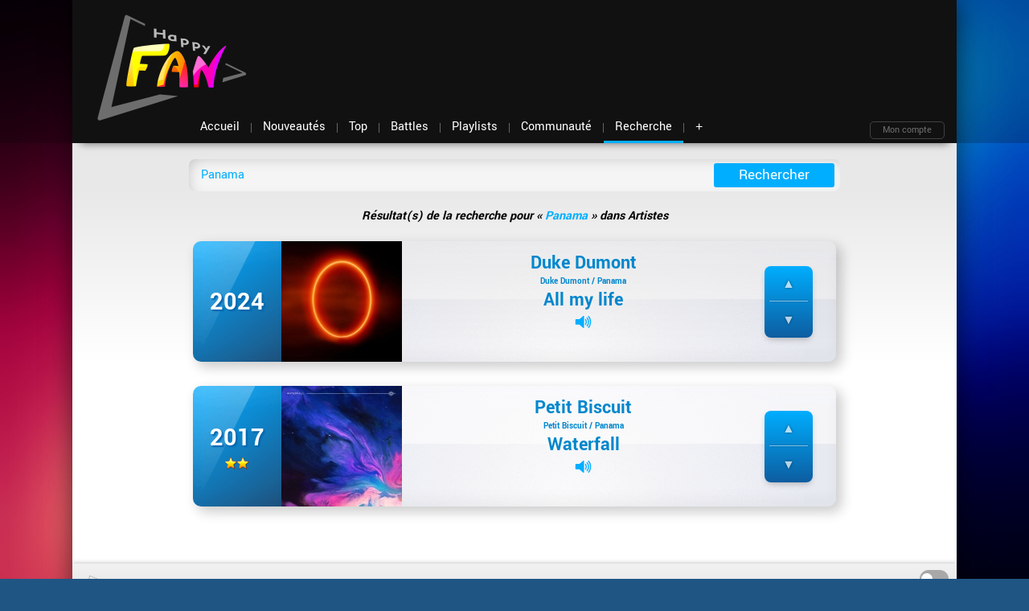

--- FILE ---
content_type: text/html; charset=utf-8
request_url: https://happyfan.fr/recherche/artiste/Panama
body_size: 5087
content:
<!DOCTYPE HTML>
<html lang="fr">
<head>
<meta charset="utf-8"/>
<meta http-equiv="X-UA-Compatible" content="IE=edge">
<meta name="viewport" content="width=device-width, initial-scale=1">
<meta name="description" content="Retrouve toute l'actu de la Dance sur HappyFan.fr : Nouveautés Dancefloor, Electro, House…">
<meta name="keywords" content="HappyFan, musique, Dance, Electro, House, recherche, artiste, titre, Panama">
<meta name="robots" content="index,follow">
<meta property="fb:pages" content="45676777489" />
<meta property="og:site_name" content="HappyFan.fr" />
<meta property="og:title" content="Panama (2 résultats)" />
<title>Panama (2 résultats) • HappyFan.fr</title>
<link rel="icon" type="image/x-icon" href="/favicon.ico">
<link rel="icon" sizes="256x256" type="image/png" href="/images/favicon_256.png">
<meta name="msapplication-TileColor" content="#191919">
<meta name="supported-color-schemes" content="dark light">
<meta name="color-scheme" content="dark light">
<meta name="theme-color" content="">
<link rel="image_src" href="https://happyfan.fr/images/vignette.png">
<link type="text/css" rel="stylesheet" href="/style.css?20241103">
<link rel="alternate" type="application/rss+xml" href="/news.xml" title="News HappyFan">
<link rel="alternate" type="application/rss+xml" href="/playlist.xml" title="Playlist HappyFan">
<link rel="alternate" type="application/rss+xml" href="/top.xml" title="TOP 10">
<script src="/javascript-r28.js"></script>
<script>
	$("document").ready(function(){
	
		$(window).scroll(function () {
			if ($(window).scrollTop() > 138) {
				$('#top').addClass("fixed");
				$('#subheader').addClass("fixed");
			} else {
				$('#top').removeClass("fixed");
				$('#subheader').removeClass("fixed");
			}
		});
	});
</script>
<!-- Global site tag (gtag.js) - Google Analytics -->
<script async src="https://www.googletagmanager.com/gtag/js?id=G-0C43K2T5ML"></script>
<script>
  window.dataLayer = window.dataLayer || [];
  function gtag(){dataLayer.push(arguments);}
  gtag('js', new Date());

  gtag('config', 'G-0C43K2T5ML');
</script>
</head>
<body>

<script>
  (function(i,s,o,g,r,a,m){i['GoogleAnalyticsObject']=r;i[r]=i[r]||function(){
  (i[r].q=i[r].q||[]).push(arguments)},i[r].l=1*new Date();a=s.createElement(o),
  m=s.getElementsByTagName(o)[0];a.async=1;a.src=g;m.parentNode.insertBefore(a,m)
  })(window,document,'script','https://www.google-analytics.com/analytics.js','ga');

  ga('create', 'UA-91058745-1', 'auto');
  ga('send', 'pageview');

</script>
<div id="top">

	<div id="header">
	<div id="logo"><a href="/"><img src="/images/logo-happyfan.png" alt="HappyFan.fr"></a></div>
	
	<div id="pub-header" class="pub header">
		<script async src="//pagead2.googlesyndication.com/pagead/js/adsbygoogle.js"></script>
		<!-- Header -->
		<ins class="adsbygoogle"
			 style="display:inline-block;width:728px;height:90px"
			 data-ad-client="ca-pub-4126760169316640"
			 data-ad-slot="4950773248"></ins>
		<script>
		(adsbygoogle = window.adsbygoogle || []).push({});
		</script>
	</div>
<div id="nav"><div class="logo-mini"><a href="/"></a></div><div class="menu"><div class="btn accueil"><a href="/"><span>Accueil</span></a></div><div class="btn nouveautes"><a href="/nouveautes"><span>Nouveautés</span></a></div><div class="btn top"><a href="/top"><span>Top</span></a></div><div class="btn battles"><a href="/battles"><span>Battles</span></a></div><div class="btn playlists"><a href="/playlists"><span>Playlists</span></a></div><div class="btn communaute"><a href="/communaute"><span>Communauté</span></a></div><div class="btn recherche hot"><a href="/recherche" class="no-ajaxy" onclick="return(false);"><span>Recherche</span></a></div><div class="menu-plus-container" onmouseover="document.getElementById('pub-header').style.opacity='0'; document.getElementById('pub-header').style.visibility='hidden';" onmouseout="document.getElementById('pub-header').style.opacity='1'; document.getElementById('pub-header').style.visibility='visible';"><button class="btn plus" title="Plus…" >+</button>					<div id="menu-plus">
						<div class="row">
							<div class="colonne communaute">
							<div class="titre-menu"></div>
							<ul class="liste">
								<li><a href="/communaute">Fil d'actu</a></li>
								<li><a href="/moncompte">Mon compte</a></li>
								<li><a href="/communaute/membres">Membres</a></li>
								<li><a href="/moncompte/messages">Messagerie</a></li>
							</ul>
							</div>
							<div class="colonne musique">
							<div class="titre-menu"></div>
							<ul class="liste">
								<li><a href="/nouveautes">Nouveautés</a></li>
								<li><a href="/top">TOP Classement</a></li>
								<li><a href="/battles">Battles</a></li>
								<li><a href="/playlists">Playlists</a></li>
								<li><a href="/artistes">Artistes</a></li>
								<li><a href="/hasard">Hasard</a></li>
							</ul>
							</div>
							<div class="colonne divers">
							<div class="titre-menu"></div>
							<ul class="liste">
								<li><a href="/recherche">Moteur de recherche</a></li>
								<li><a href="/archives">Archives</a></li>
								<li><a href="/blindtest">Blind test</a></li>
								<li><a href="/apropos">À propos</a></li>
								<li><a href="/contact">Contact</a></li>
								<li><a href="/plan">Plan du site</a></li>
							</ul>
							</div>
						</div>
					</div>
				</div>
			</div>
<div class="zone-identification"><a class="moncompte no-ajaxy" href="/moncompte" onclick="return(false);">Mon compte</a><div id="connect">
		<form class="form_connect" action="/moncompte/connexion" method="post">
			<div class="input-group">
				<label class="connect">Login</label>
				<input class="champ" type="text" name="pseudo" />
			</div>
			<div class="input-group">
				<label class="connect">Mot de passe</label>
				<input class="champ" type="password" name="pass" />
			</div>
			<div class="input-group">
				<input type="hidden" name="redirect" value="/recherche/artiste/Panama" />
				<a href="/identifiants" class="connect" title="Récupération des identifiants">Oubli ?</a>
			</div>
			<div class="input-group">
				<input class="se-connecter" type="submit" value="" />
			</div>
		</form>
	</div></div>		</div>
	</div>
<div class="header-bg"></div>
</div><div id="container">
	<div id="subheader">
		<div id="recherche" style="display:block;">
			<div id="recherche_bar" class="normal">
				<form id="form_recherche" method="post" action="/recherche">
					<input type="text" name="search" class="champ" value="Panama" maxlength="255" autocomplete="off" placeholder="Recherche…" />
					<span class="switch">titre</span>
					<input type="submit" value="Rechercher" class="bouton" />
				</form>
			</div>
		</div>
	</div>
	<div id="bulle_connexion" onclick="this.style.visibility='hidden'; return(false);" onmouseout="this.style.visibility='hidden';"></div>
<div id="box-login" onclick="document.getElementById('need_login').style.display='none';"><form name="form_vote" method="post"><p class="intro">Attention, tu n’es pas connecté.<br>Crée ton compte en 1 minute, c’est gratuit !</p><input type="hidden" name="confirm" value="1"><a class="button inscription" href="/moncompte/inscription">Inscription</a><a class="button connexion" href="/moncompte/connexion" onclick="document.getElementById('bulle_connexion').style.visibility='visible'; document.body.scrollTop = 0; return(false);">Connexion</a><button class="continue" type="submit">Continuer sans s’identifier »</button></form></div>	<div id="content">
<h1>Rechercher un titre...</h1><p class="text-center"><b><i>Résultat(s) de la recherche pour &laquo; <span class="text-accent">Panama</span> &raquo; dans Artistes</i></b></p><br /><article><div class="recherche">
						<div class="left"><div class="score">2024</div></div>
						<div class="pochette"><a href="/pictures/covers/duke-dumont-all-my-life.jpg" class="no-ajaxy" data-lightbox="lightbox" title="Duke Dumont - All my life"><img src="/pictures/covers/150/duke-dumont-all-my-life.jpg" width="150" height="150" loading="lazy" alt="" /></a></div><div class="middle"><a href="/titres/duke-dumont-all-my-life"><span class="artiste">Duke Dumont</span>
<span class="artistes">Duke Dumont / Panama</span>
<span class="titre">All my life</span>
</a><div class="btn-bar"><a class="sample no-ajaxy" onclick="goEmbeddedPlayer(4193); return(false);" title="Ecouter"></a></div></div>
				<div id="vote_4193" class="vote"><div class="btn-vote">
<form name="form_vote" class="playlist" method="post" action="playlists/vote">
	<input type="hidden" name="id" value="4193" />
	<button name="type" class="plus" value="1" title="J'aime !" onclick="vote(4193, 1); return(false);"></button>
	<button name="type" class="moins" value="0" title="J'aime pas !" onclick="vote(4193, 0); return(false);"></button>
</form>
</div>
</div></div></article><article><div class="recherche">
						<div class="left"><div class="score">2017</div><div class="etoiles" title="8 votes"><img src="/images/icon_star.png" alt="⭐" /><img src="/images/icon_star.png" alt="⭐" /></div></div>
						<div class="pochette"><a href="/pictures/covers/petit-biscuit-waterfall.jpg" class="no-ajaxy" data-lightbox="lightbox" title="Petit Biscuit - Waterfall"><img src="/pictures/covers/150/petit-biscuit-waterfall.jpg" width="150" height="150" loading="lazy" alt="" /></a></div><div class="middle"><a href="/titres/petit-biscuit-waterfall"><span class="artiste">Petit Biscuit</span>
<span class="artistes">Petit Biscuit / Panama</span>
<span class="titre">Waterfall</span>
</a><div class="btn-bar"><a class="sample no-ajaxy" onclick="goEmbeddedPlayer(1462); return(false);" title="Ecouter"></a></div></div>
				<div id="vote_1462" class="vote"><div class="btn-vote">
<form name="form_vote" class="playlist" method="post" action="playlists/vote">
	<input type="hidden" name="id" value="1462" />
	<button name="type" class="plus" value="1" title="J'aime !" onclick="vote(1462, 1); return(false);"></button>
	<button name="type" class="moins" value="0" title="J'aime pas !" onclick="vote(1462, 0); return(false);"></button>
</form>
</div>
</div></div></article>		<div class="liens-google">
		<script async src="//pagead2.googlesyndication.com/pagead/js/adsbygoogle.js"></script>
		<!-- liens 728x15 -->
		<ins class="adsbygoogle"
			 style="display:inline-block;width:728px;height:15px"
			 data-ad-client="ca-pub-4126760169316640"
			 data-ad-slot="5369702847"></ins>
		<script>
		(adsbygoogle = window.adsbygoogle || []).push({});
		</script>
		</div>
		<script>
			initLightbox();	// run initLightbox onLoad
		</script>
	</div>
	<div id="footer">
	<div id="mini_logo"><a href="/" title="HappyFan.fr"><img src="/images/logo-footer.png" alt="HappyFan" /></a></div>
	<ul class="links">
		<li><a href="/nouveautes">Nouveautés</a></li>
		<li><a href="/top">TOP Classement</a></li>
		<li><a href="/battles">Battles</a></li>
		<li><a href="/playlists">Playlists</a></li>
		<li><a href="/blindtest">Blind test</a></li>
		<li><a href="/hasard">En aléatoire</a></li>
		<li><a href="/archives">Archives</a></li>
		<li><a href="/artistes">Artistes</a></li>
		<li><a href="/communaute">Communauté</a></li>
		<li><a href="/recherche">Moteur de recherche</a></li>
		<li><a href="/apropos">À propos</a></li>
		<li><a href="/contact">Contact</a></li>
		<li><a href="/plan">Plan du site</a></li>
	</ul>
	<ul class="block-social-links">

	<li class="social-link social-link-facebook block-social-link"><a href="https://www.facebook.com/HappyFan.fr/" target="_blank" class="block-social-link-anchor"><svg width="24" height="24" viewBox="0 0 24 24" version="1.1" xmlns="http://www.w3.org/2000/svg" aria-hidden="true" focusable="false"><path d="M12 2C6.5 2 2 6.5 2 12c0 5 3.7 9.1 8.4 9.9v-7H7.9V12h2.5V9.8c0-2.5 1.5-3.9 3.8-3.9 1.1 0 2.2.2 2.2.2v2.5h-1.3c-1.2 0-1.6.8-1.6 1.6V12h2.8l-.4 2.9h-2.3v7C18.3 21.1 22 17 22 12c0-5.5-4.5-10-10-10z"></path></svg><span class="block-social-link-label screen-reader-text">Facebook</span></a></li>

	<li class="social-link social-link-x block-social-link"><a href="https://x.com/HappyFan_fr/" target="_blank" class="block-social-link-anchor"><svg width="24" height="24" viewBox="0 0 24 24" version="1.1" xmlns="http://www.w3.org/2000/svg" aria-hidden="true" focusable="false"><path d="M13.982 10.622 20.54 3h-1.554l-5.693 6.618L8.745 3H3.5l6.876 10.007L3.5 21h1.554l6.012-6.989L15.868 21h5.245l-7.131-10.378Zm-2.128 2.474-.697-.997-5.543-7.93H8l4.474 6.4.697.996 5.815 8.318h-2.387l-4.745-6.787Z"></path></svg><span class="block-social-link-label screen-reader-text">X (ex-Twitter)</span></a></li>

	<li class="social-link social-link-instagram block-social-link"><a href="https://www.instagram.com/happyfan.fr/" target="_blank" class="block-social-link-anchor"><svg width="24" height="24" viewBox="0 0 24 24" version="1.1" xmlns="http://www.w3.org/2000/svg" aria-hidden="true" focusable="false"><path d="M12,4.622c2.403,0,2.688,0.009,3.637,0.052c0.877,0.04,1.354,0.187,1.671,0.31c0.42,0.163,0.72,0.358,1.035,0.673 c0.315,0.315,0.51,0.615,0.673,1.035c0.123,0.317,0.27,0.794,0.31,1.671c0.043,0.949,0.052,1.234,0.052,3.637 s-0.009,2.688-0.052,3.637c-0.04,0.877-0.187,1.354-0.31,1.671c-0.163,0.42-0.358,0.72-0.673,1.035 c-0.315,0.315-0.615,0.51-1.035,0.673c-0.317,0.123-0.794,0.27-1.671,0.31c-0.949,0.043-1.233,0.052-3.637,0.052 s-2.688-0.009-3.637-0.052c-0.877-0.04-1.354-0.187-1.671-0.31c-0.42-0.163-0.72-0.358-1.035-0.673 c-0.315-0.315-0.51-0.615-0.673-1.035c-0.123-0.317-0.27-0.794-0.31-1.671C4.631,14.688,4.622,14.403,4.622,12 s0.009-2.688,0.052-3.637c0.04-0.877,0.187-1.354,0.31-1.671c0.163-0.42,0.358-0.72,0.673-1.035 c0.315-0.315,0.615-0.51,1.035-0.673c0.317-0.123,0.794-0.27,1.671-0.31C9.312,4.631,9.597,4.622,12,4.622 M12,3 C9.556,3,9.249,3.01,8.289,3.054C7.331,3.098,6.677,3.25,6.105,3.472C5.513,3.702,5.011,4.01,4.511,4.511 c-0.5,0.5-0.808,1.002-1.038,1.594C3.25,6.677,3.098,7.331,3.054,8.289C3.01,9.249,3,9.556,3,12c0,2.444,0.01,2.751,0.054,3.711 c0.044,0.958,0.196,1.612,0.418,2.185c0.23,0.592,0.538,1.094,1.038,1.594c0.5,0.5,1.002,0.808,1.594,1.038 c0.572,0.222,1.227,0.375,2.185,0.418C9.249,20.99,9.556,21,12,21s2.751-0.01,3.711-0.054c0.958-0.044,1.612-0.196,2.185-0.418 c0.592-0.23,1.094-0.538,1.594-1.038c0.5-0.5,0.808-1.002,1.038-1.594c0.222-0.572,0.375-1.227,0.418-2.185 C20.99,14.751,21,14.444,21,12s-0.01-2.751-0.054-3.711c-0.044-0.958-0.196-1.612-0.418-2.185c-0.23-0.592-0.538-1.094-1.038-1.594 c-0.5-0.5-1.002-0.808-1.594-1.038c-0.572-0.222-1.227-0.375-2.185-0.418C14.751,3.01,14.444,3,12,3L12,3z M12,7.378 c-2.552,0-4.622,2.069-4.622,4.622S9.448,16.622,12,16.622s4.622-2.069,4.622-4.622S14.552,7.378,12,7.378z M12,15 c-1.657,0-3-1.343-3-3s1.343-3,3-3s3,1.343,3,3S13.657,15,12,15z M16.804,6.116c-0.596,0-1.08,0.484-1.08,1.08 s0.484,1.08,1.08,1.08c0.596,0,1.08-0.484,1.08-1.08S17.401,6.116,16.804,6.116z"></path></svg><span class="block-social-link-label screen-reader-text">Instagram</span></a></li>

	<li class="social-link social-link-youtube block-social-link"><a href="https://www.youtube.com/c/HappyFanFr" target="_blank" class="block-social-link-anchor"><svg width="24" height="24" viewBox="0 0 24 24" version="1.1" xmlns="http://www.w3.org/2000/svg" aria-hidden="true" focusable="false"><path d="M21.8,8.001c0,0-0.195-1.378-0.795-1.985c-0.76-0.797-1.613-0.801-2.004-0.847c-2.799-0.202-6.997-0.202-6.997-0.202 h-0.009c0,0-4.198,0-6.997,0.202C4.608,5.216,3.756,5.22,2.995,6.016C2.395,6.623,2.2,8.001,2.2,8.001S2,9.62,2,11.238v1.517 c0,1.618,0.2,3.237,0.2,3.237s0.195,1.378,0.795,1.985c0.761,0.797,1.76,0.771,2.205,0.855c1.6,0.153,6.8,0.201,6.8,0.201 s4.203-0.006,7.001-0.209c0.391-0.047,1.243-0.051,2.004-0.847c0.6-0.607,0.795-1.985,0.795-1.985s0.2-1.618,0.2-3.237v-1.517 C22,9.62,21.8,8.001,21.8,8.001z M9.935,14.594l-0.001-5.62l5.404,2.82L9.935,14.594z"></path></svg><span class="block-social-link-label screen-reader-text">YouTube</span></a></li>
	
</ul>	<div id="copyright">© 2026 - Imaginé et codé par Fan - <a href="/moncompte/cgu" title="Mentions légales">Mentions légales</a> (25 ms)</div>
	<div class="switch">
		<input class="switch__input" type="checkbox" id="themeSwitch">
		<label aria-hidden="true" class="switch__label" for="themeSwitch" title="Mode clair/sombre">On</label>
		<div aria-hidden="true" class="switch__marker"></div>
	</div>
</div></div>
<div id="embeddedPlayer" class="player-container fixed" style="height:0;"></div>
<script src="/_scripts/theme.js" data-class="always"></script>
<script>
	let ajaxify = new Ajaxify({
		elements: '#content, #nav, #footer',
		selector : "a:not(.no-ajaxy):not([target='_blank'])",
		forms : false,
		scrolltop : true,
		prefetchoff : true
	});
</script>
</body>
</html>

--- FILE ---
content_type: text/html; charset=utf-8
request_url: https://www.google.com/recaptcha/api2/aframe
body_size: 269
content:
<!DOCTYPE HTML><html><head><meta http-equiv="content-type" content="text/html; charset=UTF-8"></head><body><script nonce="IZfTCmtxOYLF_gHtWX8MVA">/** Anti-fraud and anti-abuse applications only. See google.com/recaptcha */ try{var clients={'sodar':'https://pagead2.googlesyndication.com/pagead/sodar?'};window.addEventListener("message",function(a){try{if(a.source===window.parent){var b=JSON.parse(a.data);var c=clients[b['id']];if(c){var d=document.createElement('img');d.src=c+b['params']+'&rc='+(localStorage.getItem("rc::a")?sessionStorage.getItem("rc::b"):"");window.document.body.appendChild(d);sessionStorage.setItem("rc::e",parseInt(sessionStorage.getItem("rc::e")||0)+1);localStorage.setItem("rc::h",'1769716355293');}}}catch(b){}});window.parent.postMessage("_grecaptcha_ready", "*");}catch(b){}</script></body></html>

--- FILE ---
content_type: image/svg+xml
request_url: https://happyfan.fr/images/icon_speaker.svg
body_size: 4050
content:
<?xml version="1.0" encoding="UTF-8" standalone="no"?>
<svg
   xmlns:dc="http://purl.org/dc/elements/1.1/"
   xmlns:cc="http://creativecommons.org/ns#"
   xmlns:rdf="http://www.w3.org/1999/02/22-rdf-syntax-ns#"
   xmlns:svg="http://www.w3.org/2000/svg"
   xmlns="http://www.w3.org/2000/svg"
   version="1.0"
   width="23"
   height="23"
   viewBox="0 0 3.45 3.45"
   id="layer1"
   xml:space="preserve"><metadata
   id="metadata11"><rdf:RDF><cc:Work
       rdf:about=""><dc:format>image/svg+xml</dc:format><dc:type
         rdf:resource="http://purl.org/dc/dcmitype/StillImage" /><dc:title></dc:title></cc:Work></rdf:RDF></metadata><defs
   id="defs12" />
   <g
   transform="translate(0,-71.55)"
   id="g1">

<path
   id="icon-speaker"
   style="color:#000000;font-style:normal;font-variant:normal;font-weight:normal;font-stretch:normal;font-size:medium;line-height:normal;font-family:sans-serif;font-variant-ligatures:normal;font-variant-position:normal;font-variant-caps:normal;font-variant-numeric:normal;font-variant-alternates:normal;font-variant-east-asian:normal;font-feature-settings:normal;font-variation-settings:normal;text-indent:0;text-align:start;text-decoration:none;text-decoration-line:none;text-decoration-style:solid;text-decoration-color:#000000;letter-spacing:normal;word-spacing:normal;text-transform:none;writing-mode:lr-tb;direction:ltr;text-orientation:mixed;dominant-baseline:auto;baseline-shift:baseline;text-anchor:start;white-space:normal;shape-padding:0;shape-margin:0;inline-size:0;clip-rule:nonzero;display:inline;overflow:visible;visibility:visible;isolation:auto;mix-blend-mode:normal;color-interpolation:sRGB;color-interpolation-filters:linearRGB;solid-color:#000000;solid-opacity:1;vector-effect:none;fill:#ffffff;fill-opacity:1;fill-rule:nonzero;stroke:none;stroke-width:0.210831;stroke-linecap:round;stroke-linejoin:miter;stroke-miterlimit:4;stroke-dasharray:none;stroke-dashoffset:0;stroke-opacity:1;color-rendering:auto;image-rendering:auto;shape-rendering:auto;text-rendering:auto;enable-background:accumulate;stop-color:#000000;stop-opacity:1;opacity:1"
   d="m 2.7089844,72.140625 a 0.10541526,0.10541526 0 0 0 -0.050781,0.02148 0.10541526,0.10541526 0 0 0 -0.017578,0.148438 c 0.210386,0.264059 0.3378906,0.596631 0.3378906,0.960937 0,0.361754 -0.1240144,0.693763 -0.3320312,0.957032 a 0.10541526,0.10541526 0 0 0 0.015625,0.148437 0.10541526,0.10541526 0 0 0 0.1484375,-0.01758 c 0.2361611,-0.298889 0.3789062,-0.67775 0.3789062,-1.087891 0,-0.412982 -0.1439611,-0.79201 -0.3828125,-1.091796 a 0.10541526,0.10541526 0 0 0 -0.097656,-0.03906 z M 2.4375,72.414062 a 0.10541526,0.10541526 0 0 0 -0.050781,0.02148 0.10541526,0.10541526 0 0 0 -0.023438,0.146484 c 0.1428885,0.192812 0.2285157,0.430676 0.2285157,0.689453 0,0.25635 -0.083964,0.491749 -0.2246094,0.683594 a 0.10541526,0.10541526 0 0 0 0.023437,0.148438 0.10541526,0.10541526 0 0 0 0.1464844,-0.02344 c 0.1660695,-0.226525 0.265625,-0.506581 0.265625,-0.808594 0,-0.304815 -0.1008121,-0.586785 -0.2695313,-0.814453 A 0.10541526,0.10541526 0 0 0 2.4375,72.414062 Z m -0.2890625,0.296876 a 0.10541526,0.10541526 0 0 0 -0.052734,0.01758 0.10541526,0.10541526 0 0 0 -0.033203,0.144531 c 0.073478,0.115831 0.1171875,0.251263 0.1171875,0.398437 0,0.144695 -0.041773,0.279764 -0.1132813,0.394532 a 0.10541526,0.10541526 0 0 0 0.033203,0.144531 0.10541526,0.10541526 0 0 0 0.1445312,-0.0332 c 0.091169,-0.146323 0.1464844,-0.320479 0.1464844,-0.50586 0,-0.188301 -0.056637,-0.363925 -0.1503906,-0.511718 a 0.10541526,0.10541526 0 0 0 -0.091797,-0.04883 z M 1.7844053,72.129005 A 0.10542579,0.10542579 0 0 0 1.7181089,72.1547 L 1.0245096,72.754579 H 0.37917057 a 0.10542579,0.10542579 0 0 0 -0.10541525,0.105415 v 0.805109 a 0.10542579,0.10542579 0 0 0 0.10541525,0.105415 H 1.0141328 l 0.7039761,0.608938 a 0.10542579,0.10542579 0 0 0 0.174347,-0.07972 V 72.23442 A 0.10542579,0.10542579 0 0 0 1.7844053,72.129005 Z M 1.6816254,72.465016 V 74.06914 L 1.1223481,73.585383 A 0.10542579,0.10542579 0 0 0 1.053334,73.559688 H 0.48458582 V 72.965409 H 1.0637108 a 0.10542579,0.10542579 0 0 0 0.069014,-0.02569 z M 1.7870545,72.234398 1.0637372,72.860016 H 0.37917057 v 0.805078 H 1.0533643 l 0.7336902,0.634642 z" />
</g>
</svg>
